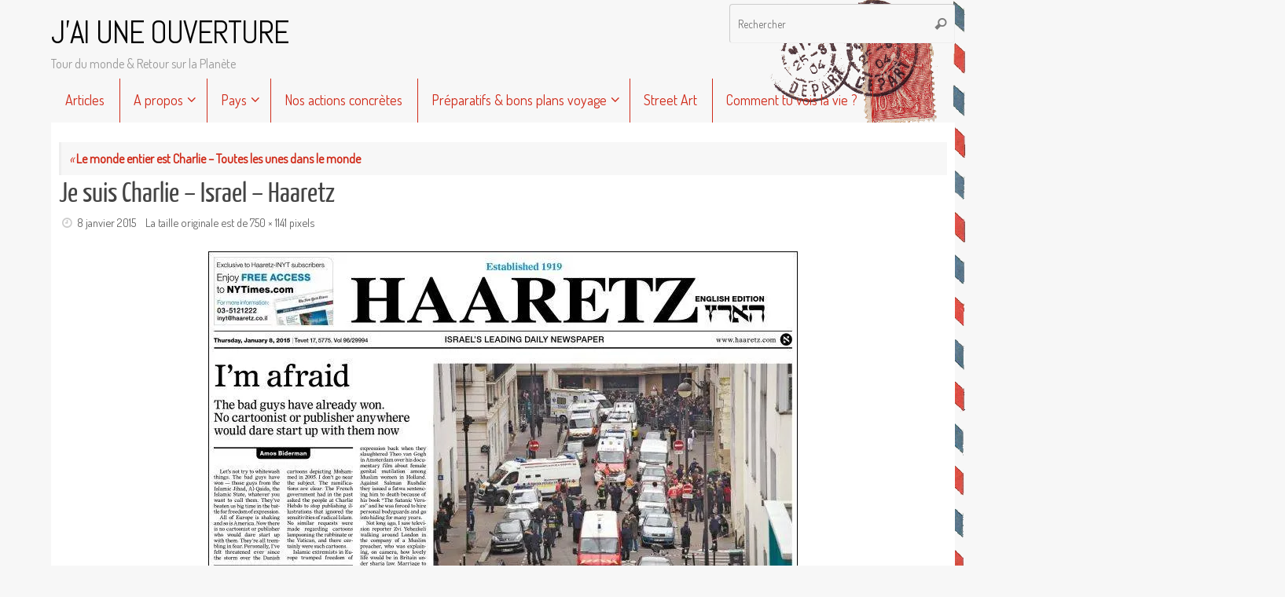

--- FILE ---
content_type: text/html; charset=UTF-8
request_url: http://jaiuneouverture.com/actualites/le-monde-entier-est-charlie/attachment/je-suis-charlie-israel-haaretz/
body_size: 19471
content:
<!DOCTYPE html>
<html lang="fr-FR">
<head>
<meta name="viewport" content="width=device-width, user-scalable=no, initial-scale=1.0, minimum-scale=1.0, maximum-scale=1.0">
<meta http-equiv="Content-Type" content="text/html; charset=UTF-8" />
<link rel="profile" href="http://gmpg.org/xfn/11" />
<link rel="pingback" href="http://jaiuneouverture.com/xmlrpc.php" />
<meta name='robots' content='index, follow, max-image-preview:large, max-snippet:-1, max-video-preview:-1' />

	<!-- This site is optimized with the Yoast SEO plugin v21.4 - https://yoast.com/wordpress/plugins/seo/ -->
	<title>Je suis Charlie - Israel - Haaretz -</title>
	<link rel="canonical" href="http://jaiuneouverture.com/actualites/le-monde-entier-est-charlie/attachment/je-suis-charlie-israel-haaretz/" />
	<meta property="og:locale" content="fr_FR" />
	<meta property="og:type" content="article" />
	<meta property="og:title" content="Je suis Charlie - Israel - Haaretz -" />
	<meta property="og:url" content="http://jaiuneouverture.com/actualites/le-monde-entier-est-charlie/attachment/je-suis-charlie-israel-haaretz/" />
	<meta property="og:site_name" content="J&#039;AI UNE OUVERTURE" />
	<meta property="article:publisher" content="https://www.facebook.com/jaiuneouverture" />
	<meta property="article:modified_time" content="2015-01-08T18:20:52+00:00" />
	<meta property="og:image" content="http://jaiuneouverture.com/actualites/le-monde-entier-est-charlie/attachment/je-suis-charlie-israel-haaretz" />
	<meta property="og:image:width" content="750" />
	<meta property="og:image:height" content="1141" />
	<meta property="og:image:type" content="image/jpeg" />
	<meta name="twitter:card" content="summary_large_image" />
	<meta name="twitter:site" content="@jaiuneouverture" />
	<script type="application/ld+json" class="yoast-schema-graph">{"@context":"https://schema.org","@graph":[{"@type":"WebPage","@id":"http://jaiuneouverture.com/actualites/le-monde-entier-est-charlie/attachment/je-suis-charlie-israel-haaretz/","url":"http://jaiuneouverture.com/actualites/le-monde-entier-est-charlie/attachment/je-suis-charlie-israel-haaretz/","name":"Je suis Charlie - Israel - Haaretz -","isPartOf":{"@id":"https://jaiuneouverture.com/#website"},"primaryImageOfPage":{"@id":"http://jaiuneouverture.com/actualites/le-monde-entier-est-charlie/attachment/je-suis-charlie-israel-haaretz/#primaryimage"},"image":{"@id":"http://jaiuneouverture.com/actualites/le-monde-entier-est-charlie/attachment/je-suis-charlie-israel-haaretz/#primaryimage"},"thumbnailUrl":"https://i0.wp.com/jaiuneouverture.com/wp-content/uploads/2015/01/Je-suis-Charlie-Israel-Haaretz.jpg?fit=750%2C1141&ssl=1","datePublished":"2015-01-08T17:56:15+00:00","dateModified":"2015-01-08T18:20:52+00:00","breadcrumb":{"@id":"http://jaiuneouverture.com/actualites/le-monde-entier-est-charlie/attachment/je-suis-charlie-israel-haaretz/#breadcrumb"},"inLanguage":"fr-FR","potentialAction":[{"@type":"ReadAction","target":["http://jaiuneouverture.com/actualites/le-monde-entier-est-charlie/attachment/je-suis-charlie-israel-haaretz/"]}]},{"@type":"ImageObject","inLanguage":"fr-FR","@id":"http://jaiuneouverture.com/actualites/le-monde-entier-est-charlie/attachment/je-suis-charlie-israel-haaretz/#primaryimage","url":"https://i0.wp.com/jaiuneouverture.com/wp-content/uploads/2015/01/Je-suis-Charlie-Israel-Haaretz.jpg?fit=750%2C1141&ssl=1","contentUrl":"https://i0.wp.com/jaiuneouverture.com/wp-content/uploads/2015/01/Je-suis-Charlie-Israel-Haaretz.jpg?fit=750%2C1141&ssl=1"},{"@type":"BreadcrumbList","@id":"http://jaiuneouverture.com/actualites/le-monde-entier-est-charlie/attachment/je-suis-charlie-israel-haaretz/#breadcrumb","itemListElement":[{"@type":"ListItem","position":1,"name":"Accueil","item":"https://jaiuneouverture.com/"},{"@type":"ListItem","position":2,"name":"Le monde entier est Charlie &#8211; Toutes les unes dans le monde","item":"http://jaiuneouverture.com/actualites/le-monde-entier-est-charlie/"},{"@type":"ListItem","position":3,"name":"Je suis Charlie &#8211; Israel &#8211; Haaretz"}]},{"@type":"WebSite","@id":"https://jaiuneouverture.com/#website","url":"https://jaiuneouverture.com/","name":"J&#039;AI UNE OUVERTURE","description":"Tour du monde &amp; Retour sur la Planète","potentialAction":[{"@type":"SearchAction","target":{"@type":"EntryPoint","urlTemplate":"https://jaiuneouverture.com/?s={search_term_string}"},"query-input":"required name=search_term_string"}],"inLanguage":"fr-FR"}]}</script>
	<!-- / Yoast SEO plugin. -->


<link rel='dns-prefetch' href='//stats.wp.com' />
<link rel='dns-prefetch' href='//fonts.googleapis.com' />
<link rel='dns-prefetch' href='//jetpack.wordpress.com' />
<link rel='dns-prefetch' href='//s0.wp.com' />
<link rel='dns-prefetch' href='//public-api.wordpress.com' />
<link rel='dns-prefetch' href='//0.gravatar.com' />
<link rel='dns-prefetch' href='//1.gravatar.com' />
<link rel='dns-prefetch' href='//2.gravatar.com' />
<link rel='dns-prefetch' href='//i0.wp.com' />
<link rel="alternate" type="application/rss+xml" title="J&#039;AI UNE OUVERTURE &raquo; Flux" href="http://jaiuneouverture.com/feed/" />
<link rel="alternate" type="application/rss+xml" title="J&#039;AI UNE OUVERTURE &raquo; Flux des commentaires" href="http://jaiuneouverture.com/comments/feed/" />
<link rel="alternate" type="application/rss+xml" title="J&#039;AI UNE OUVERTURE &raquo; Je suis Charlie &#8211; Israel &#8211; Haaretz Flux des commentaires" href="http://jaiuneouverture.com/actualites/le-monde-entier-est-charlie/attachment/je-suis-charlie-israel-haaretz/feed/" />
<link rel="alternate" title="oEmbed (JSON)" type="application/json+oembed" href="http://jaiuneouverture.com/wp-json/oembed/1.0/embed?url=http%3A%2F%2Fjaiuneouverture.com%2Factualites%2Fle-monde-entier-est-charlie%2Fattachment%2Fje-suis-charlie-israel-haaretz%2F" />
<link rel="alternate" title="oEmbed (XML)" type="text/xml+oembed" href="http://jaiuneouverture.com/wp-json/oembed/1.0/embed?url=http%3A%2F%2Fjaiuneouverture.com%2Factualites%2Fle-monde-entier-est-charlie%2Fattachment%2Fje-suis-charlie-israel-haaretz%2F&#038;format=xml" />
		<!-- This site uses the Google Analytics by ExactMetrics plugin v7.20.1 - Using Analytics tracking - https://www.exactmetrics.com/ -->
		<!-- Note: ExactMetrics is not currently configured on this site. The site owner needs to authenticate with Google Analytics in the ExactMetrics settings panel. -->
					<!-- No tracking code set -->
				<!-- / Google Analytics by ExactMetrics -->
		<style id='wp-img-auto-sizes-contain-inline-css' type='text/css'>
img:is([sizes=auto i],[sizes^="auto," i]){contain-intrinsic-size:3000px 1500px}
/*# sourceURL=wp-img-auto-sizes-contain-inline-css */
</style>
<style id='wp-emoji-styles-inline-css' type='text/css'>

	img.wp-smiley, img.emoji {
		display: inline !important;
		border: none !important;
		box-shadow: none !important;
		height: 1em !important;
		width: 1em !important;
		margin: 0 0.07em !important;
		vertical-align: -0.1em !important;
		background: none !important;
		padding: 0 !important;
	}
/*# sourceURL=wp-emoji-styles-inline-css */
</style>
<style id='wp-block-library-inline-css' type='text/css'>
:root{--wp-block-synced-color:#7a00df;--wp-block-synced-color--rgb:122,0,223;--wp-bound-block-color:var(--wp-block-synced-color);--wp-editor-canvas-background:#ddd;--wp-admin-theme-color:#007cba;--wp-admin-theme-color--rgb:0,124,186;--wp-admin-theme-color-darker-10:#006ba1;--wp-admin-theme-color-darker-10--rgb:0,107,160.5;--wp-admin-theme-color-darker-20:#005a87;--wp-admin-theme-color-darker-20--rgb:0,90,135;--wp-admin-border-width-focus:2px}@media (min-resolution:192dpi){:root{--wp-admin-border-width-focus:1.5px}}.wp-element-button{cursor:pointer}:root .has-very-light-gray-background-color{background-color:#eee}:root .has-very-dark-gray-background-color{background-color:#313131}:root .has-very-light-gray-color{color:#eee}:root .has-very-dark-gray-color{color:#313131}:root .has-vivid-green-cyan-to-vivid-cyan-blue-gradient-background{background:linear-gradient(135deg,#00d084,#0693e3)}:root .has-purple-crush-gradient-background{background:linear-gradient(135deg,#34e2e4,#4721fb 50%,#ab1dfe)}:root .has-hazy-dawn-gradient-background{background:linear-gradient(135deg,#faaca8,#dad0ec)}:root .has-subdued-olive-gradient-background{background:linear-gradient(135deg,#fafae1,#67a671)}:root .has-atomic-cream-gradient-background{background:linear-gradient(135deg,#fdd79a,#004a59)}:root .has-nightshade-gradient-background{background:linear-gradient(135deg,#330968,#31cdcf)}:root .has-midnight-gradient-background{background:linear-gradient(135deg,#020381,#2874fc)}:root{--wp--preset--font-size--normal:16px;--wp--preset--font-size--huge:42px}.has-regular-font-size{font-size:1em}.has-larger-font-size{font-size:2.625em}.has-normal-font-size{font-size:var(--wp--preset--font-size--normal)}.has-huge-font-size{font-size:var(--wp--preset--font-size--huge)}.has-text-align-center{text-align:center}.has-text-align-left{text-align:left}.has-text-align-right{text-align:right}.has-fit-text{white-space:nowrap!important}#end-resizable-editor-section{display:none}.aligncenter{clear:both}.items-justified-left{justify-content:flex-start}.items-justified-center{justify-content:center}.items-justified-right{justify-content:flex-end}.items-justified-space-between{justify-content:space-between}.screen-reader-text{border:0;clip-path:inset(50%);height:1px;margin:-1px;overflow:hidden;padding:0;position:absolute;width:1px;word-wrap:normal!important}.screen-reader-text:focus{background-color:#ddd;clip-path:none;color:#444;display:block;font-size:1em;height:auto;left:5px;line-height:normal;padding:15px 23px 14px;text-decoration:none;top:5px;width:auto;z-index:100000}html :where(.has-border-color){border-style:solid}html :where([style*=border-top-color]){border-top-style:solid}html :where([style*=border-right-color]){border-right-style:solid}html :where([style*=border-bottom-color]){border-bottom-style:solid}html :where([style*=border-left-color]){border-left-style:solid}html :where([style*=border-width]){border-style:solid}html :where([style*=border-top-width]){border-top-style:solid}html :where([style*=border-right-width]){border-right-style:solid}html :where([style*=border-bottom-width]){border-bottom-style:solid}html :where([style*=border-left-width]){border-left-style:solid}html :where(img[class*=wp-image-]){height:auto;max-width:100%}:where(figure){margin:0 0 1em}html :where(.is-position-sticky){--wp-admin--admin-bar--position-offset:var(--wp-admin--admin-bar--height,0px)}@media screen and (max-width:600px){html :where(.is-position-sticky){--wp-admin--admin-bar--position-offset:0px}}
.has-text-align-justify{text-align:justify;}

/*# sourceURL=wp-block-library-inline-css */
</style><style id='global-styles-inline-css' type='text/css'>
:root{--wp--preset--aspect-ratio--square: 1;--wp--preset--aspect-ratio--4-3: 4/3;--wp--preset--aspect-ratio--3-4: 3/4;--wp--preset--aspect-ratio--3-2: 3/2;--wp--preset--aspect-ratio--2-3: 2/3;--wp--preset--aspect-ratio--16-9: 16/9;--wp--preset--aspect-ratio--9-16: 9/16;--wp--preset--color--black: #000000;--wp--preset--color--cyan-bluish-gray: #abb8c3;--wp--preset--color--white: #ffffff;--wp--preset--color--pale-pink: #f78da7;--wp--preset--color--vivid-red: #cf2e2e;--wp--preset--color--luminous-vivid-orange: #ff6900;--wp--preset--color--luminous-vivid-amber: #fcb900;--wp--preset--color--light-green-cyan: #7bdcb5;--wp--preset--color--vivid-green-cyan: #00d084;--wp--preset--color--pale-cyan-blue: #8ed1fc;--wp--preset--color--vivid-cyan-blue: #0693e3;--wp--preset--color--vivid-purple: #9b51e0;--wp--preset--gradient--vivid-cyan-blue-to-vivid-purple: linear-gradient(135deg,rgb(6,147,227) 0%,rgb(155,81,224) 100%);--wp--preset--gradient--light-green-cyan-to-vivid-green-cyan: linear-gradient(135deg,rgb(122,220,180) 0%,rgb(0,208,130) 100%);--wp--preset--gradient--luminous-vivid-amber-to-luminous-vivid-orange: linear-gradient(135deg,rgb(252,185,0) 0%,rgb(255,105,0) 100%);--wp--preset--gradient--luminous-vivid-orange-to-vivid-red: linear-gradient(135deg,rgb(255,105,0) 0%,rgb(207,46,46) 100%);--wp--preset--gradient--very-light-gray-to-cyan-bluish-gray: linear-gradient(135deg,rgb(238,238,238) 0%,rgb(169,184,195) 100%);--wp--preset--gradient--cool-to-warm-spectrum: linear-gradient(135deg,rgb(74,234,220) 0%,rgb(151,120,209) 20%,rgb(207,42,186) 40%,rgb(238,44,130) 60%,rgb(251,105,98) 80%,rgb(254,248,76) 100%);--wp--preset--gradient--blush-light-purple: linear-gradient(135deg,rgb(255,206,236) 0%,rgb(152,150,240) 100%);--wp--preset--gradient--blush-bordeaux: linear-gradient(135deg,rgb(254,205,165) 0%,rgb(254,45,45) 50%,rgb(107,0,62) 100%);--wp--preset--gradient--luminous-dusk: linear-gradient(135deg,rgb(255,203,112) 0%,rgb(199,81,192) 50%,rgb(65,88,208) 100%);--wp--preset--gradient--pale-ocean: linear-gradient(135deg,rgb(255,245,203) 0%,rgb(182,227,212) 50%,rgb(51,167,181) 100%);--wp--preset--gradient--electric-grass: linear-gradient(135deg,rgb(202,248,128) 0%,rgb(113,206,126) 100%);--wp--preset--gradient--midnight: linear-gradient(135deg,rgb(2,3,129) 0%,rgb(40,116,252) 100%);--wp--preset--font-size--small: 13px;--wp--preset--font-size--medium: 20px;--wp--preset--font-size--large: 36px;--wp--preset--font-size--x-large: 42px;--wp--preset--spacing--20: 0.44rem;--wp--preset--spacing--30: 0.67rem;--wp--preset--spacing--40: 1rem;--wp--preset--spacing--50: 1.5rem;--wp--preset--spacing--60: 2.25rem;--wp--preset--spacing--70: 3.38rem;--wp--preset--spacing--80: 5.06rem;--wp--preset--shadow--natural: 6px 6px 9px rgba(0, 0, 0, 0.2);--wp--preset--shadow--deep: 12px 12px 50px rgba(0, 0, 0, 0.4);--wp--preset--shadow--sharp: 6px 6px 0px rgba(0, 0, 0, 0.2);--wp--preset--shadow--outlined: 6px 6px 0px -3px rgb(255, 255, 255), 6px 6px rgb(0, 0, 0);--wp--preset--shadow--crisp: 6px 6px 0px rgb(0, 0, 0);}:where(.is-layout-flex){gap: 0.5em;}:where(.is-layout-grid){gap: 0.5em;}body .is-layout-flex{display: flex;}.is-layout-flex{flex-wrap: wrap;align-items: center;}.is-layout-flex > :is(*, div){margin: 0;}body .is-layout-grid{display: grid;}.is-layout-grid > :is(*, div){margin: 0;}:where(.wp-block-columns.is-layout-flex){gap: 2em;}:where(.wp-block-columns.is-layout-grid){gap: 2em;}:where(.wp-block-post-template.is-layout-flex){gap: 1.25em;}:where(.wp-block-post-template.is-layout-grid){gap: 1.25em;}.has-black-color{color: var(--wp--preset--color--black) !important;}.has-cyan-bluish-gray-color{color: var(--wp--preset--color--cyan-bluish-gray) !important;}.has-white-color{color: var(--wp--preset--color--white) !important;}.has-pale-pink-color{color: var(--wp--preset--color--pale-pink) !important;}.has-vivid-red-color{color: var(--wp--preset--color--vivid-red) !important;}.has-luminous-vivid-orange-color{color: var(--wp--preset--color--luminous-vivid-orange) !important;}.has-luminous-vivid-amber-color{color: var(--wp--preset--color--luminous-vivid-amber) !important;}.has-light-green-cyan-color{color: var(--wp--preset--color--light-green-cyan) !important;}.has-vivid-green-cyan-color{color: var(--wp--preset--color--vivid-green-cyan) !important;}.has-pale-cyan-blue-color{color: var(--wp--preset--color--pale-cyan-blue) !important;}.has-vivid-cyan-blue-color{color: var(--wp--preset--color--vivid-cyan-blue) !important;}.has-vivid-purple-color{color: var(--wp--preset--color--vivid-purple) !important;}.has-black-background-color{background-color: var(--wp--preset--color--black) !important;}.has-cyan-bluish-gray-background-color{background-color: var(--wp--preset--color--cyan-bluish-gray) !important;}.has-white-background-color{background-color: var(--wp--preset--color--white) !important;}.has-pale-pink-background-color{background-color: var(--wp--preset--color--pale-pink) !important;}.has-vivid-red-background-color{background-color: var(--wp--preset--color--vivid-red) !important;}.has-luminous-vivid-orange-background-color{background-color: var(--wp--preset--color--luminous-vivid-orange) !important;}.has-luminous-vivid-amber-background-color{background-color: var(--wp--preset--color--luminous-vivid-amber) !important;}.has-light-green-cyan-background-color{background-color: var(--wp--preset--color--light-green-cyan) !important;}.has-vivid-green-cyan-background-color{background-color: var(--wp--preset--color--vivid-green-cyan) !important;}.has-pale-cyan-blue-background-color{background-color: var(--wp--preset--color--pale-cyan-blue) !important;}.has-vivid-cyan-blue-background-color{background-color: var(--wp--preset--color--vivid-cyan-blue) !important;}.has-vivid-purple-background-color{background-color: var(--wp--preset--color--vivid-purple) !important;}.has-black-border-color{border-color: var(--wp--preset--color--black) !important;}.has-cyan-bluish-gray-border-color{border-color: var(--wp--preset--color--cyan-bluish-gray) !important;}.has-white-border-color{border-color: var(--wp--preset--color--white) !important;}.has-pale-pink-border-color{border-color: var(--wp--preset--color--pale-pink) !important;}.has-vivid-red-border-color{border-color: var(--wp--preset--color--vivid-red) !important;}.has-luminous-vivid-orange-border-color{border-color: var(--wp--preset--color--luminous-vivid-orange) !important;}.has-luminous-vivid-amber-border-color{border-color: var(--wp--preset--color--luminous-vivid-amber) !important;}.has-light-green-cyan-border-color{border-color: var(--wp--preset--color--light-green-cyan) !important;}.has-vivid-green-cyan-border-color{border-color: var(--wp--preset--color--vivid-green-cyan) !important;}.has-pale-cyan-blue-border-color{border-color: var(--wp--preset--color--pale-cyan-blue) !important;}.has-vivid-cyan-blue-border-color{border-color: var(--wp--preset--color--vivid-cyan-blue) !important;}.has-vivid-purple-border-color{border-color: var(--wp--preset--color--vivid-purple) !important;}.has-vivid-cyan-blue-to-vivid-purple-gradient-background{background: var(--wp--preset--gradient--vivid-cyan-blue-to-vivid-purple) !important;}.has-light-green-cyan-to-vivid-green-cyan-gradient-background{background: var(--wp--preset--gradient--light-green-cyan-to-vivid-green-cyan) !important;}.has-luminous-vivid-amber-to-luminous-vivid-orange-gradient-background{background: var(--wp--preset--gradient--luminous-vivid-amber-to-luminous-vivid-orange) !important;}.has-luminous-vivid-orange-to-vivid-red-gradient-background{background: var(--wp--preset--gradient--luminous-vivid-orange-to-vivid-red) !important;}.has-very-light-gray-to-cyan-bluish-gray-gradient-background{background: var(--wp--preset--gradient--very-light-gray-to-cyan-bluish-gray) !important;}.has-cool-to-warm-spectrum-gradient-background{background: var(--wp--preset--gradient--cool-to-warm-spectrum) !important;}.has-blush-light-purple-gradient-background{background: var(--wp--preset--gradient--blush-light-purple) !important;}.has-blush-bordeaux-gradient-background{background: var(--wp--preset--gradient--blush-bordeaux) !important;}.has-luminous-dusk-gradient-background{background: var(--wp--preset--gradient--luminous-dusk) !important;}.has-pale-ocean-gradient-background{background: var(--wp--preset--gradient--pale-ocean) !important;}.has-electric-grass-gradient-background{background: var(--wp--preset--gradient--electric-grass) !important;}.has-midnight-gradient-background{background: var(--wp--preset--gradient--midnight) !important;}.has-small-font-size{font-size: var(--wp--preset--font-size--small) !important;}.has-medium-font-size{font-size: var(--wp--preset--font-size--medium) !important;}.has-large-font-size{font-size: var(--wp--preset--font-size--large) !important;}.has-x-large-font-size{font-size: var(--wp--preset--font-size--x-large) !important;}
/*# sourceURL=global-styles-inline-css */
</style>

<style id='classic-theme-styles-inline-css' type='text/css'>
/*! This file is auto-generated */
.wp-block-button__link{color:#fff;background-color:#32373c;border-radius:9999px;box-shadow:none;text-decoration:none;padding:calc(.667em + 2px) calc(1.333em + 2px);font-size:1.125em}.wp-block-file__button{background:#32373c;color:#fff;text-decoration:none}
/*# sourceURL=/wp-includes/css/classic-themes.min.css */
</style>
<link rel='stylesheet' id='fsb-image-css' href='http://jaiuneouverture.com/wp-content/plugins/simple-full-screen-background-image/includes/fullscreen-image.css?ver=6.9' type='text/css' media='all' />
<link rel='stylesheet' id='tempera-fonts-css' href='http://jaiuneouverture.com/wp-content/themes/tempera/fonts/fontfaces.css?ver=1.8.1' type='text/css' media='all' />
<link rel='stylesheet' id='tempera-googlefonts-css' href='//fonts.googleapis.com/css?family=Dosis|Lobster+Two|Abel' type='text/css' media='screen' />
<link rel='stylesheet' id='tempera-style-css' href='http://jaiuneouverture.com/wp-content/themes/tempera/style.css?ver=1.8.1' type='text/css' media='all' />
<style id='tempera-style-inline-css' type='text/css'>
#header, #main, #topbar-inner { max-width: 1150px; } #container.one-column { } #container.two-columns-right #secondary { width:220px; float:right; } #container.two-columns-right #content { width:calc(100% - 230px); float:left; } #container.two-columns-left #primary { width:220px; float:left; } #container.two-columns-left #content { width:calc(100% - 230px); float:right; } #container.three-columns-right .sidey { width:110px; float:left; } #container.three-columns-right #primary { margin-left:5px; margin-right:5px; } #container.three-columns-right #content { width: calc(100% - 230px); float:left;} #container.three-columns-left .sidey { width:110px; float:left; } #container.three-columns-left #secondary {margin-left:5px; margin-right:5px; } #container.three-columns-left #content { width: calc(100% - 230px); float:right; } #container.three-columns-sided .sidey { width:110px; float:left; } #container.three-columns-sided #secondary { float:right; } #container.three-columns-sided #content { width: calc(100% - 240px); float:right; margin: 0 120px 0 -1150px; } body { font-family: "Dosis"; } #content h1.entry-title a, #content h2.entry-title a, #content h1.entry-title , #content h2.entry-title { font-family: "Yanone Kaffeesatz Regular"; } .widget-title, .widget-title a { font-family: "Lobster Two"; } .entry-content h1, .entry-content h2, .entry-content h3, .entry-content h4, .entry-content h5, .entry-content h6, #comments #reply-title, .nivo-caption h2, #front-text1 h2, #front-text2 h2, .column-header-image, .column-header-noimage { font-family: "Abel"; } #site-title span a { font-family: "Abel"; } #access ul li a, #access ul li a span { font-family: "Dosis"; } body { color: #555555; } a { color: #d02c1b; } a:hover,.entry-meta span a:hover, .comments-link a:hover { color: #444444; } #header { ; } #site-title span a { color:#000000; } #site-description { color:#999999; } .socials a { background-color: #d02c1b; } .socials .socials-hover { background-color: #CCCCCC; } /* Main menu top level */ #access a, #nav-toggle span, li.menu-main-search .searchform input[type="search"] { color: #d02c1b; } li.menu-main-search .searchform input[type="search"] { ; ; } #access, #nav-toggle {background-color: #transparent; } #access > .menu > ul > li > a > span { ; -webkit-box-shadow: 1px 0 0 ; box-shadow: 1px 0 0 ; } /*.rtl #access > .menu > ul > li > a > span { -webkit-box-shadow: -1px 0 0 ; box-shadow: -1px 0 0 ; } */ #access a:hover {; } #access ul li.current_page_item > a, #access ul li.current-menu-item > a, #access ul li.current_page_ancestor > a, #access ul li.current-menu-ancestor > a { ; } /* Main menu Submenus */ #access > .menu > ul > li > ul:before {border-bottom-color:#F7F7F7;} #access ul ul ul li:first-child:before { border-right-color:#F7F7F7;} #access ul ul li { background-color:#F7F7F7; border-top-color:#ffffff; border-bottom-color:#ececec} #access ul ul li a{color:#d02c1b} #access ul ul li a:hover{background:#ffffff} #access ul ul li.current_page_item > a, #access ul ul li.current-menu-item > a, #access ul ul li.current_page_ancestor > a, #access ul ul li.current-menu-ancestor > a { background-color:#ffffff; } #topbar { background-color: #trtran;; box-shadow:3px 0 3px ; } .topmenu ul li a, .topmenu .searchsubmit { color: #666666; } .topmenu ul li a:hover, .topmenu .searchform input[type="search"] { color: #888888; border-bottom-color: rgba( 238,238,238, 0.5); } #main { background-color: #FFFFFF; } #author-info, #entry-author-info, #content .page-title { border-color: #EEEEEE; background: #F7F7F7; } #entry-author-info #author-avatar, #author-info #author-avatar { border-color: #EEEEEE; } .sidey .widget-container { color: #333333; ; } .sidey .widget-title { color: #666666; ;} .sidey .widget-container a {} .sidey .widget-container a:hover {} .entry-content h1, .entry-content h2, .entry-content h3, .entry-content h4, .entry-content h5, .entry-content h6 { color: #444444; } .sticky .entry-header {border-color:#EEEEEE } .entry-title, .entry-title a { color: #444444; } .entry-title a:hover { color: #000000; } #content span.entry-format { color: #d02c1b; background-color: #transparent; } #footer { color: #AAAAAA; ; } #footer2 { color: #AAAAAA; background-color: #F7F7F7; } #footer a { ; } #footer a:hover { ; } #footer2 a, .footermenu ul li:after { ; } #footer2 a:hover { ; } #footer .widget-container { color: #333333; ; } #footer .widget-title { color: #666666; background-color: #F7F7F7;border-color:#cfcfcf } a.continue-reading-link, #cryout_ajax_more_trigger { color:#d02c1b; background:#transparent; border-bottom-color:#EEEEEE; } a.continue-reading-link:hover { border-bottom-color:#444444; } a.continue-reading-link i.crycon-right-dir {color:#EEEEEE} a.continue-reading-link:hover i.crycon-right-dir {color:#444444} .page-link a, .page-link > span > em {border-color:#CCCCCC} .columnmore a {background:#EEEEEE;color:#F7F7F7} .columnmore a:hover {background:#444444;} .button, #respond .form-submit input#submit, input[type="submit"], input[type="reset"] { background-color: #EEEEEE; } .button:hover, #respond .form-submit input#submit:hover { background-color: #444444; } .entry-content tr th, .entry-content thead th { color: #444444; } .entry-content table, .entry-content fieldset, .entry-content tr td, .entry-content tr th, .entry-content thead th { border-color: #CCCCCC; } .entry-content tr.even td { background-color: #F7F7F7 !important; } hr { border-color: #CCCCCC; } input[type="text"], input[type="password"], input[type="email"], textarea, select, input[type="color"],input[type="date"],input[type="datetime"],input[type="datetime-local"],input[type="month"],input[type="number"],input[type="range"], input[type="search"],input[type="tel"],input[type="time"],input[type="url"],input[type="week"] { background-color: #F7F7F7; border-color: #CCCCCC #EEEEEE #EEEEEE #CCCCCC; color: #555555; } input[type="submit"], input[type="reset"] { color: #FFFFFF; background-color: #EEEEEE; } input[type="text"]:hover, input[type="password"]:hover, input[type="email"]:hover, textarea:hover, input[type="color"]:hover, input[type="date"]:hover, input[type="datetime"]:hover, input[type="datetime-local"]:hover, input[type="month"]:hover, input[type="number"]:hover, input[type="range"]:hover, input[type="search"]:hover, input[type="tel"]:hover, input[type="time"]:hover, input[type="url"]:hover, input[type="week"]:hover { background-color: rgba(247,247,247,0.4); } .entry-content pre { border-color: #CCCCCC; border-bottom-color:#EEEEEE;} .entry-content code { background-color:#F7F7F7;} .entry-content blockquote { border-color: #EEEEEE; } abbr, acronym { border-color: #555555; } .comment-meta a { color: #555555; } #respond .form-allowed-tags { color: #999999; } .entry-meta .crycon-metas:before {color:#CCCCCC;} .entry-meta span a, .comments-link a, .entry-meta {color:#666666;} .entry-meta span a:hover, .comments-link a:hover {} .nav-next a:hover {} .nav-previous a:hover { } .pagination { border-color:#ededed;} .pagination span, .pagination a { background:#F7F7F7; border-left-color:#dddddd; border-right-color:#ffffff; } .pagination a:hover { background: #ffffff; } #searchform input[type="text"] {color:#999999;} .caption-accented .wp-caption { background-color:rgba(238,238,238,0.8); color:#FFFFFF} .tempera-image-one .entry-content img[class*='align'], .tempera-image-one .entry-summary img[class*='align'], .tempera-image-two .entry-content img[class*='align'], .tempera-image-two .entry-summary img[class*='align'], .tempera-image-one .entry-content [class*='wp-block'][class*='align'] img, .tempera-image-one .entry-summary [class*='wp-block'][class*='align'] img, .tempera-image-two .entry-content [class*='wp-block'][class*='align'] img, .tempera-image-two .entry-summary [class*='wp-block'][class*='align'] img { border-color:#EEEEEE;} html { font-size:16px; line-height:1.8; } .entry-content, .entry-summary, #frontpage blockquote { text-align:inherit; } .entry-content, .entry-summary, .widget-area { ; } #content h1.entry-title, #content h2.entry-title { font-size:36px ;} .widget-title, .widget-title a { font-size:20px ;} h1 { font-size: 2.105em; } h2 { font-size: 1.835em; } h3 { font-size: 1.565em; } h4 { font-size: 1.295em; } h5 { font-size: 1.025em; } h6 { font-size: 0.755em; } #site-title { font-size:40px ;} #access ul li a, li.menu-main-search .searchform input[type="search"] { font-size:18px ;} .nocomments, .nocomments2 {display:none;} #header-container > div { margin:20px 0 0 0px;} .entry-content p, .entry-content ul, .entry-content ol, .entry-content dd, .entry-content pre, .entry-content hr, .commentlist p { margin-bottom: 1.0em; } #toTop {background:#FFFFFF;margin-left:1300px;} #toTop:hover .crycon-back2top:before {color:#444444;} @media (max-width: 1195px) { #footer2 #toTop { position: relative; margin-left: auto !important; margin-right: auto !important; bottom: 0; display: block; width: 45px; border-radius: 4px 4px 0 0; opacity: 1; } } #main {margin-top:0px; } #forbottom {margin-left: 10px; margin-right: 10px;} #header-widget-area { width: 25%; } #branding { height:100px; } 
/* Tempera Custom CSS */
/*# sourceURL=tempera-style-inline-css */
</style>
<link rel='stylesheet' id='tempera-mobile-css' href='http://jaiuneouverture.com/wp-content/themes/tempera/styles/style-mobile.css?ver=1.8.1' type='text/css' media='all' />
<link rel='stylesheet' id='newsletter-css' href='http://jaiuneouverture.com/wp-content/plugins/newsletter/style.css?ver=8.0.1' type='text/css' media='all' />
<link rel='stylesheet' id='fancybox-css' href='http://jaiuneouverture.com/wp-content/plugins/easy-fancybox/fancybox/1.5.4/jquery.fancybox.min.css?ver=6.9' type='text/css' media='screen' />
<link rel='stylesheet' id='jetpack_css-css' href='http://jaiuneouverture.com/wp-content/plugins/jetpack/css/jetpack.css?ver=12.7.2' type='text/css' media='all' />
<script type="text/javascript" src="http://jaiuneouverture.com/wp-includes/js/jquery/jquery.min.js?ver=3.7.1" id="jquery-core-js"></script>
<script type="text/javascript" src="http://jaiuneouverture.com/wp-includes/js/jquery/jquery-migrate.min.js?ver=3.4.1" id="jquery-migrate-js"></script>
<link rel="https://api.w.org/" href="http://jaiuneouverture.com/wp-json/" /><link rel="alternate" title="JSON" type="application/json" href="http://jaiuneouverture.com/wp-json/wp/v2/media/8267" /><link rel="EditURI" type="application/rsd+xml" title="RSD" href="https://jaiuneouverture.com/xmlrpc.php?rsd" />
<meta name="generator" content="WordPress 6.9" />
<link rel='shortlink' href='https://wp.me/a3f9zq-29l' />
	<style>img#wpstats{display:none}</style>
		<link rel="author" href="https://jaiuneouverture.com/"><style type="text/css">.broken_link, a.broken_link {
	text-decoration: line-through;
}</style><style type="text/css" id="custom-background-css">
body.custom-background { background-color: #F7F7F7; }
</style>
	
<!-- Jetpack Open Graph Tags -->
<meta property="og:type" content="article" />
<meta property="og:title" content="Je suis Charlie &#8211; Israel &#8211; Haaretz" />
<meta property="og:url" content="http://jaiuneouverture.com/actualites/le-monde-entier-est-charlie/attachment/je-suis-charlie-israel-haaretz/" />
<meta property="og:description" content="Voir l&rsquo;article pour en savoir plus." />
<meta property="article:published_time" content="2015-01-08T17:56:15+00:00" />
<meta property="article:modified_time" content="2015-01-08T18:20:52+00:00" />
<meta property="og:site_name" content="J&#039;AI UNE OUVERTURE" />
<meta property="og:image" content="https://jaiuneouverture.com/wp-content/uploads/2015/01/Je-suis-Charlie-Israel-Haaretz.jpg" />
<meta property="og:image:alt" content="" />
<meta property="og:locale" content="fr_FR" />
<meta name="twitter:text:title" content="Je suis Charlie &#8211; Israel &#8211; Haaretz" />
<meta name="twitter:image" content="https://i0.wp.com/jaiuneouverture.com/wp-content/uploads/2015/01/Je-suis-Charlie-Israel-Haaretz.jpg?fit=750%2C1141&#038;ssl=1&#038;w=640" />
<meta name="twitter:card" content="summary_large_image" />
<meta name="twitter:description" content="Voir l&rsquo;article pour en savoir plus." />

<!-- End Jetpack Open Graph Tags -->
<link rel="icon" href="https://i0.wp.com/jaiuneouverture.com/wp-content/uploads/2015/02/Logo-rouge-vert-et-pastille-jaune-allégé-en-750-72-54dbf4bev1_site_icon.png?fit=32%2C32&#038;ssl=1" sizes="32x32" />
<link rel="icon" href="https://i0.wp.com/jaiuneouverture.com/wp-content/uploads/2015/02/Logo-rouge-vert-et-pastille-jaune-allégé-en-750-72-54dbf4bev1_site_icon.png?fit=192%2C192&#038;ssl=1" sizes="192x192" />
<link rel="apple-touch-icon" href="https://i0.wp.com/jaiuneouverture.com/wp-content/uploads/2015/02/Logo-rouge-vert-et-pastille-jaune-allégé-en-750-72-54dbf4bev1_site_icon.png?fit=180%2C180&#038;ssl=1" />
<meta name="msapplication-TileImage" content="https://i0.wp.com/jaiuneouverture.com/wp-content/uploads/2015/02/Logo-rouge-vert-et-pastille-jaune-allégé-en-750-72-54dbf4bev1_site_icon.png?fit=270%2C270&#038;ssl=1" />
	<!--[if lt IE 9]>
	<script>
	document.createElement('header');
	document.createElement('nav');
	document.createElement('section');
	document.createElement('article');
	document.createElement('aside');
	document.createElement('footer');
	</script>
	<![endif]-->
	</head>
<body class="attachment wp-singular attachment-template-default single single-attachment postid-8267 attachmentid-8267 attachment-jpeg custom-background wp-theme-tempera tempera-image-none caption-simple tempera-comment-placeholders tempera-menu-left tempera-topbarhide">

	<a class="skip-link screen-reader-text" href="#main" title="Passer au contenu"> Passer au contenu </a>
	
<div id="wrapper" class="hfeed">
<div id="topbar" ><div id="topbar-inner">  </div></div>

<div id="header-full">
	<header id="header">
		<div id="masthead">
			<div id="branding" role="banner" >
					<div id="header-container">
	<div><div id="site-title"><span> <a href="http://jaiuneouverture.com/" title="J&#039;AI UNE OUVERTURE" rel="home">J&#039;AI UNE OUVERTURE</a> </span></div><div id="site-description" >Tour du monde &amp; Retour sur la Planète</div></div></div>						<div id="header-widget-area">
			<ul class="yoyo">
				<li id="search-3" class="widget-container widget_search">
<form role="search" method="get" class="searchform" action="http://jaiuneouverture.com/">
	<label>
		<span class="screen-reader-text">Recherche pour :</span>
		<input type="search" class="s" placeholder="Rechercher" value="" name="s" />
	</label>
	<button type="submit" class="searchsubmit"><span class="screen-reader-text">Rechercher</span><i class="crycon-search"></i></button>
</form>
</li>			</ul>
		</div>
					<div style="clear:both;"></div>
			</div><!-- #branding -->
			<button id="nav-toggle"><span>&nbsp;</span></button>
			<nav id="access" class="jssafe" role="navigation">
					<div class="skip-link screen-reader-text"><a href="#content" title="Passer au contenu">
		Passer au contenu	</a></div>
	<div class="menu"><ul id="prime_nav" class="menu"><li id="menu-item-8104" class="menu-item menu-item-type-taxonomy menu-item-object-category menu-item-8104"><a href="http://jaiuneouverture.com/category/actualites/"><span>Articles</span></a></li>
<li id="menu-item-1861" class="menu-item menu-item-type-custom menu-item-object-custom menu-item-has-children menu-item-1861"><a><span>A propos</span></a>
<ul class="sub-menu">
	<li id="menu-item-7831" class="menu-item menu-item-type-custom menu-item-object-custom menu-item-has-children menu-item-7831"><a href="#"><span>Qui sommes-nous ?</span></a>
	<ul class="sub-menu">
		<li id="menu-item-1218" class="menu-item menu-item-type-post_type menu-item-object-page menu-item-1218"><a href="http://jaiuneouverture.com/eve-et-matthieu-les-tour-du-mondistes/"><span>Eve &#038; Matthieu</span></a></li>
		<li id="menu-item-1750" class="menu-item menu-item-type-post_type menu-item-object-page menu-item-1750"><a href="http://jaiuneouverture.com/association-solidarite-internationale/"><span>Notre asso</span></a></li>
		<li id="menu-item-4920" class="menu-item menu-item-type-post_type menu-item-object-page menu-item-4920"><a href="http://jaiuneouverture.com/on-parle-de-nous-tour-du-monde/"><span>On parle de nous !</span></a></li>
	</ul>
</li>
	<li id="menu-item-1785" class="menu-item menu-item-type-post_type menu-item-object-page menu-item-1785"><a href="http://jaiuneouverture.com/pourquoi-partons-nous-tour-du-monde/"><span>Pourquoi partir en Tour du Monde ?</span></a></li>
	<li id="menu-item-1862" class="menu-item menu-item-type-custom menu-item-object-custom menu-item-has-children menu-item-1862"><a><span>Notre projet</span></a>
	<ul class="sub-menu">
		<li id="menu-item-3724" class="menu-item menu-item-type-post_type menu-item-object-page menu-item-3724"><a href="http://jaiuneouverture.com/entretiens-tour-du-monde/"><span>Une série de portraits</span></a></li>
		<li id="menu-item-1748" class="menu-item menu-item-type-post_type menu-item-object-page menu-item-1748"><a href="http://jaiuneouverture.com/street-art-tour-du-monde-voyage/"><span>Du Street Art</span></a></li>
		<li id="menu-item-1746" class="menu-item menu-item-type-post_type menu-item-object-page menu-item-1746"><a href="http://jaiuneouverture.com/actions-concretes-tour-du-monde/"><span>Des actions concrètes</span></a></li>
	</ul>
</li>
	<li id="menu-item-1562" class="menu-item menu-item-type-post_type menu-item-object-page menu-item-1562"><a href="http://jaiuneouverture.com/itineraire-tour-du-monde/"><span>Notre itinéraire</span></a></li>
	<li id="menu-item-2007" class="menu-item menu-item-type-post_type menu-item-object-page menu-item-2007"><a href="http://jaiuneouverture.com/contactez-nous/"><span>Nous contacter</span></a></li>
</ul>
</li>
<li id="menu-item-7832" class="menu-item menu-item-type-custom menu-item-object-custom menu-item-has-children menu-item-7832"><a href="#"><span>Pays</span></a>
<ul class="sub-menu">
	<li id="menu-item-7833" class="menu-item menu-item-type-custom menu-item-object-custom menu-item-has-children menu-item-7833"><a href="#"><span>Afrique</span></a>
	<ul class="sub-menu">
		<li id="menu-item-7838" class="menu-item menu-item-type-taxonomy menu-item-object-category menu-item-7838"><a href="http://jaiuneouverture.com/category/afrique-du-sud/"><span>Afrique du Sud</span></a></li>
		<li id="menu-item-7842" class="menu-item menu-item-type-taxonomy menu-item-object-category menu-item-7842"><a href="http://jaiuneouverture.com/category/madagascar/"><span>Madagascar</span></a></li>
		<li id="menu-item-7843" class="menu-item menu-item-type-taxonomy menu-item-object-category menu-item-7843"><a href="http://jaiuneouverture.com/category/namibie/"><span>Namibie</span></a></li>
		<li id="menu-item-9423" class="menu-item menu-item-type-taxonomy menu-item-object-category menu-item-9423"><a href="http://jaiuneouverture.com/category/swaziland/"><span>Swaziland</span></a></li>
	</ul>
</li>
	<li id="menu-item-7836" class="menu-item menu-item-type-custom menu-item-object-custom menu-item-has-children menu-item-7836"><a href="#"><span>Amérique du Nord</span></a>
	<ul class="sub-menu">
		<li id="menu-item-10560" class="menu-item menu-item-type-taxonomy menu-item-object-category menu-item-10560"><a href="http://jaiuneouverture.com/category/canada/"><span>Canada</span></a></li>
		<li id="menu-item-9419" class="menu-item menu-item-type-taxonomy menu-item-object-category menu-item-9419"><a href="http://jaiuneouverture.com/category/mexique/"><span>Mexique</span></a></li>
		<li id="menu-item-7848" class="menu-item menu-item-type-taxonomy menu-item-object-category menu-item-7848"><a href="http://jaiuneouverture.com/category/usa/"><span>USA</span></a></li>
	</ul>
</li>
	<li id="menu-item-7837" class="menu-item menu-item-type-custom menu-item-object-custom menu-item-has-children menu-item-7837"><a href="#"><span>Amérique Centrale</span></a>
	<ul class="sub-menu">
		<li id="menu-item-9150" class="menu-item menu-item-type-taxonomy menu-item-object-category menu-item-9150"><a href="http://jaiuneouverture.com/category/costa-rica/"><span>Costa Rica</span></a></li>
		<li id="menu-item-9418" class="menu-item menu-item-type-taxonomy menu-item-object-category menu-item-9418"><a href="http://jaiuneouverture.com/category/el-salvador/"><span>El Salvador</span></a></li>
		<li id="menu-item-9422" class="menu-item menu-item-type-taxonomy menu-item-object-category menu-item-9422"><a href="http://jaiuneouverture.com/category/guatemala/"><span>Guatemala</span></a></li>
		<li id="menu-item-9238" class="menu-item menu-item-type-taxonomy menu-item-object-category menu-item-9238"><a href="http://jaiuneouverture.com/category/nicaragua/"><span>Nicaragua</span></a></li>
		<li id="menu-item-7849" class="menu-item menu-item-type-taxonomy menu-item-object-category menu-item-7849"><a href="http://jaiuneouverture.com/category/panama/"><span>Panama</span></a></li>
	</ul>
</li>
	<li id="menu-item-10436" class="menu-item menu-item-type-taxonomy menu-item-object-category menu-item-has-children menu-item-10436"><a href="http://jaiuneouverture.com/category/amerique-du-sud/"><span>Amérique du Sud</span></a>
	<ul class="sub-menu">
		<li id="menu-item-10437" class="menu-item menu-item-type-taxonomy menu-item-object-category menu-item-10437"><a href="http://jaiuneouverture.com/category/colombie/"><span>Colombie</span></a></li>
	</ul>
</li>
	<li id="menu-item-7834" class="menu-item menu-item-type-custom menu-item-object-custom menu-item-has-children menu-item-7834"><a href="#"><span>Asie</span></a>
	<ul class="sub-menu">
		<li id="menu-item-7840" class="menu-item menu-item-type-taxonomy menu-item-object-category menu-item-7840"><a href="http://jaiuneouverture.com/category/indonesie/"><span>Indonésie</span></a></li>
		<li id="menu-item-7841" class="menu-item menu-item-type-taxonomy menu-item-object-category menu-item-7841"><a href="http://jaiuneouverture.com/category/laos/"><span>Laos</span></a></li>
		<li id="menu-item-7845" class="menu-item menu-item-type-taxonomy menu-item-object-category menu-item-7845"><a href="http://jaiuneouverture.com/category/philippines/"><span>Philippines</span></a></li>
		<li id="menu-item-7846" class="menu-item menu-item-type-taxonomy menu-item-object-category menu-item-7846"><a href="http://jaiuneouverture.com/category/thailande/"><span>Thaïlande</span></a></li>
		<li id="menu-item-7847" class="menu-item menu-item-type-taxonomy menu-item-object-category menu-item-7847"><a href="http://jaiuneouverture.com/category/vietnam/"><span>Vietnam</span></a></li>
	</ul>
</li>
	<li id="menu-item-7835" class="menu-item menu-item-type-custom menu-item-object-custom menu-item-has-children menu-item-7835"><a href="#"><span>Océanie</span></a>
	<ul class="sub-menu">
		<li id="menu-item-7839" class="menu-item menu-item-type-taxonomy menu-item-object-category menu-item-7839"><a href="http://jaiuneouverture.com/category/australie/"><span>Australie</span></a></li>
		<li id="menu-item-7844" class="menu-item menu-item-type-taxonomy menu-item-object-category menu-item-7844"><a href="http://jaiuneouverture.com/category/nouvelle-zelande/"><span>Nouvelle Zélande</span></a></li>
	</ul>
</li>
</ul>
</li>
<li id="menu-item-4921" class="menu-item menu-item-type-taxonomy menu-item-object-category menu-item-4921"><a href="http://jaiuneouverture.com/category/nos-actions-concretes/"><span>Nos actions concrètes</span></a></li>
<li id="menu-item-7850" class="menu-item menu-item-type-custom menu-item-object-custom menu-item-has-children menu-item-7850"><a href="#"><span>Préparatifs &#038; bons plans voyage</span></a>
<ul class="sub-menu">
	<li id="menu-item-7851" class="menu-item menu-item-type-taxonomy menu-item-object-category menu-item-7851"><a href="http://jaiuneouverture.com/category/bons-plans-et-choses-a-savoir/"><span>Bons plans Voyage</span></a></li>
	<li id="menu-item-1863" class="menu-item menu-item-type-custom menu-item-object-custom menu-item-has-children menu-item-1863"><a><span>Préparer son tour du monde</span></a>
	<ul class="sub-menu">
		<li id="menu-item-6242" class="menu-item menu-item-type-custom menu-item-object-custom menu-item-has-children menu-item-6242"><a href="#"><span>Se décider</span></a>
		<ul class="sub-menu">
			<li id="menu-item-6247" class="menu-item menu-item-type-custom menu-item-object-custom menu-item-6247"><a href="http://jaiuneouverture.com/actualites/questions-tour-du-monde/"><span>Les 8 questions qu&rsquo;on se pose</span></a></li>
			<li id="menu-item-6248" class="menu-item menu-item-type-custom menu-item-object-custom menu-item-6248"><a href="http://jaiuneouverture.com/actualites/partir-en-tour-du-monde-cest-raisonnable/"><span>Est-ce raisonnable de partir ?</span></a></li>
		</ul>
</li>
		<li id="menu-item-2943" class="menu-item menu-item-type-custom menu-item-object-custom menu-item-has-children menu-item-2943"><a href="#"><span>Budget &#038; Financement</span></a>
		<ul class="sub-menu">
			<li id="menu-item-1781" class="menu-item menu-item-type-post_type menu-item-object-page menu-item-1781"><a href="http://jaiuneouverture.com/bons-plans-et-choses-a-savoir/comment-construire-son-budget-tour-du-monde/"><span>Comment construire son budget pour un tour du monde ?</span></a></li>
			<li id="menu-item-6249" class="menu-item menu-item-type-custom menu-item-object-custom menu-item-6249"><a href="http://jaiuneouverture.com/bons-plans-et-choses-a-savoir/le-dossier-de-sponsoring-tour-du-monde/"><span>Se faire sponsoriser</span></a></li>
			<li id="menu-item-2354" class="menu-item menu-item-type-post_type menu-item-object-page menu-item-2354"><a href="http://jaiuneouverture.com/budget-detaille-tour-du-monde/"><span>Notre budget détaillé de Tour du Monde</span></a></li>
		</ul>
</li>
		<li id="menu-item-2089" class="menu-item menu-item-type-post_type menu-item-object-page menu-item-2089"><a href="http://jaiuneouverture.com/bons-plans-et-choses-a-savoir/comment-construire-son-itineraire/"><span>L&rsquo;itinéraire</span></a></li>
		<li id="menu-item-1802" class="menu-item menu-item-type-post_type menu-item-object-page menu-item-1802"><a href="http://jaiuneouverture.com/bons-plans-et-choses-a-savoir/notre-outil-de-simulation-budget-et-climat/"><span>Un outil pour simuler le climat et le budget d&rsquo;un voyage !</span></a></li>
		<li id="menu-item-1822" class="menu-item menu-item-type-post_type menu-item-object-page menu-item-1822"><a href="http://jaiuneouverture.com/bons-plans-et-choses-a-savoir/les-billets-avion-tour-du-monde/"><span>Les billets d&rsquo;avions</span></a></li>
		<li id="menu-item-6250" class="menu-item menu-item-type-custom menu-item-object-custom menu-item-has-children menu-item-6250"><a href="#"><span>Equipement &#038; Sac à dos</span></a>
		<ul class="sub-menu">
			<li id="menu-item-3075" class="menu-item menu-item-type-custom menu-item-object-custom menu-item-3075"><a href="http://jaiuneouverture.com/actualites/logiciel-utile-preparer-facilement-valise/"><span>Les affaires à prendre</span></a></li>
			<li id="menu-item-5338" class="menu-item menu-item-type-custom menu-item-object-custom menu-item-5338"><a href="http://jaiuneouverture.com/preparatifs/quel-sac-a-dos-tour-du-monde/"><span>Le sac à dos</span></a></li>
		</ul>
</li>
		<li id="menu-item-6251" class="menu-item menu-item-type-custom menu-item-object-custom menu-item-6251"><a href="http://jaiuneouverture.com/bons-plans-et-choses-a-savoir/comment-trouver-une-mission-humanitaire-a-letranger/"><span>Faire de l&rsquo;humanitaire</span></a></li>
		<li id="menu-item-3935" class="menu-item menu-item-type-custom menu-item-object-custom menu-item-has-children menu-item-3935"><a href="#"><span>Conseils aux blogueurs</span></a>
		<ul class="sub-menu">
			<li id="menu-item-3936" class="menu-item menu-item-type-post_type menu-item-object-page menu-item-3936"><a href="http://jaiuneouverture.com/bons-plans-et-choses-a-savoir/trucs-astuces-blog-voyage-tour-du-monde/"><span>Les cartes et itinéraires</span></a></li>
		</ul>
</li>
	</ul>
</li>
</ul>
</li>
<li id="menu-item-8725" class="menu-item menu-item-type-taxonomy menu-item-object-category menu-item-8725"><a href="http://jaiuneouverture.com/category/street-art/"><span>Street Art</span></a></li>
<li id="menu-item-11159" class="menu-item menu-item-type-taxonomy menu-item-object-category menu-item-11159"><a href="http://jaiuneouverture.com/category/comment-tu-vois-la-vie/"><span>Comment tu vois la vie ?</span></a></li>
</ul></div>			</nav><!-- #access -->
		</div><!-- #masthead -->
	</header><!-- #header -->
</div><!-- #header-full -->

<div style="clear:both;height:0;"> </div>

<div id="main" class="main">
			<div  id="forbottom" >
		
		<div style="clear:both;"> </div>

		
		<section id="container" class="single-attachment one-column">
			<div id="content" role="main">


									<p class="page-title"><a href="http://jaiuneouverture.com/actualites/le-monde-entier-est-charlie/" title="Revenir à Le monde entier est Charlie &#8211; Toutes les unes dans le monde" rel="gallery"><span class="meta-nav">&laquo;</span> Le monde entier est Charlie &#8211; Toutes les unes dans le monde</a></p>
				
				<div id="post-8267" class="post post-8267 attachment type-attachment status-inherit hentry">
					<h2 class="entry-title">Je suis Charlie &#8211; Israel &#8211; Haaretz</h2>

					<div class="entry-meta">
						<span><i class="crycon-time crycon-metas" title="Date"></i>
				<time class="onDate date published" datetime="2015-01-08T20:56:15+03:00">
					<a href="http://jaiuneouverture.com/actualites/le-monde-entier-est-charlie/attachment/je-suis-charlie-israel-haaretz/" rel="bookmark">8 janvier 2015</a>
				</time>
			   </span><time class="updated"  datetime="2015-01-08T21:20:52+03:00">8 janvier 2015</time><span class="attach-size">La taille originale est de <a href="https://jaiuneouverture.com/wp-content/uploads/2015/01/Je-suis-Charlie-Israel-Haaretz.jpg" title="Lien vers l’image originale">750 &times; 1141</a> pixels</span>					</div><!-- .entry-meta -->

					<div class="entry-content">
						<div class="entry-attachment">
						<p class="attachment"><a href="http://jaiuneouverture.com/actualites/le-monde-entier-est-charlie/attachment/je-suis-charlie-the-independant/" title="Je suis Charlie &#8211; Israel &#8211; Haaretz" rel="attachment"><img width="750" height="1141" src="https://i0.wp.com/jaiuneouverture.com/wp-content/uploads/2015/01/Je-suis-Charlie-Israel-Haaretz.jpg?fit=750%2C1141&amp;ssl=1" class="attachment-900x9999 size-900x9999" alt="" decoding="async" fetchpriority="high" srcset="https://i0.wp.com/jaiuneouverture.com/wp-content/uploads/2015/01/Je-suis-Charlie-Israel-Haaretz.jpg?w=750&amp;ssl=1 750w, https://i0.wp.com/jaiuneouverture.com/wp-content/uploads/2015/01/Je-suis-Charlie-Israel-Haaretz.jpg?resize=197%2C300&amp;ssl=1 197w, https://i0.wp.com/jaiuneouverture.com/wp-content/uploads/2015/01/Je-suis-Charlie-Israel-Haaretz.jpg?resize=99%2C150&amp;ssl=1 99w" sizes="(max-width: 750px) 100vw, 750px" data-attachment-id="8267" data-permalink="http://jaiuneouverture.com/actualites/le-monde-entier-est-charlie/attachment/je-suis-charlie-israel-haaretz/" data-orig-file="https://i0.wp.com/jaiuneouverture.com/wp-content/uploads/2015/01/Je-suis-Charlie-Israel-Haaretz.jpg?fit=750%2C1141&amp;ssl=1" data-orig-size="750,1141" data-comments-opened="1" data-image-meta="{&quot;aperture&quot;:&quot;0&quot;,&quot;credit&quot;:&quot;&quot;,&quot;camera&quot;:&quot;&quot;,&quot;caption&quot;:&quot;&quot;,&quot;created_timestamp&quot;:&quot;0&quot;,&quot;copyright&quot;:&quot;&quot;,&quot;focal_length&quot;:&quot;0&quot;,&quot;iso&quot;:&quot;0&quot;,&quot;shutter_speed&quot;:&quot;0&quot;,&quot;title&quot;:&quot;&quot;,&quot;orientation&quot;:&quot;0&quot;}" data-image-title="Je suis Charlie &amp;#8211; Israel &amp;#8211; Haaretz" data-image-description="" data-image-caption="" data-medium-file="https://i0.wp.com/jaiuneouverture.com/wp-content/uploads/2015/01/Je-suis-Charlie-Israel-Haaretz.jpg?fit=750%2C1141&amp;ssl=1" data-large-file="https://i0.wp.com/jaiuneouverture.com/wp-content/uploads/2015/01/Je-suis-Charlie-Israel-Haaretz.jpg?fit=750%2C1141&amp;ssl=1" /></a></p>

					<div class="entry-utility">
						<span class="bl_bookmark"><i class="crycon-bookmark crycon-metas" title=" Ajouter le permalien aux favoris"></i> <a href="http://jaiuneouverture.com/actualites/le-monde-entier-est-charlie/attachment/je-suis-charlie-israel-haaretz/" title="Lien vers  Je suis Charlie &#8211; Israel &#8211; Haaretz" rel="bookmark"> Favori</a>.</span>											</div><!-- .entry-utility -->

				</div><!-- #post-## -->

						</div><!-- .entry-attachment -->
						<div class="entry-caption"></div>


					</div><!-- .entry-content -->

						<div id="nav-below" class="navigation">
							<div class="nav-previous"><a href='http://jaiuneouverture.com/actualites/le-monde-entier-est-charlie/attachment/jakarta-post-jakarta-indonesie-je-suis-charlie/'><i class="meta-nav-prev"></i>Image précédente</a></div>
							<div class="nav-next"><a href='http://jaiuneouverture.com/actualites/le-monde-entier-est-charlie/attachment/je-suis-charlie-the-independant/'>Image suivante<i class="meta-nav-next"></i></a></div>
						</div><!-- #nav-below -->


 <div id="comments" class=""> 
		<div id="respond" class="comment-respond">
			<h3 id="reply-title" class="comment-reply-title">Laisser votre commentaire ici<small><a rel="nofollow" id="cancel-comment-reply-link" href="/actualites/le-monde-entier-est-charlie/attachment/je-suis-charlie-israel-haaretz/#respond" style="display:none;">Annuler la réponse.</a></small></h3>			<form id="commentform" class="comment-form">
				<iframe
					title="Formulaire de commentaire"
					src="https://jetpack.wordpress.com/jetpack-comment/?blogid=47940720&#038;postid=8267&#038;comment_registration=0&#038;require_name_email=1&#038;stc_enabled=0&#038;stb_enabled=0&#038;show_avatars=1&#038;avatar_default=identicon&#038;greeting=Laisser+votre+commentaire+ici&#038;jetpack_comments_nonce=4b44b7fdee&#038;greeting_reply=R%C3%A9pondre+%C3%A0+%25s&#038;color_scheme=transparent&#038;lang=fr_FR&#038;jetpack_version=12.7.2&#038;show_cookie_consent=10&#038;has_cookie_consent=0&#038;token_key=%3Bnormal%3B&#038;sig=f46fa2341767615adba61f763439c7174c5b4b45#parent=http%3A%2F%2Fjaiuneouverture.com%2Factualites%2Fle-monde-entier-est-charlie%2Fattachment%2Fje-suis-charlie-israel-haaretz%2F"
											name="jetpack_remote_comment"
						style="width:100%; height: 430px; border:0;"
										class="jetpack_remote_comment"
					id="jetpack_remote_comment"
					sandbox="allow-same-origin allow-top-navigation allow-scripts allow-forms allow-popups"
				>
									</iframe>
									<!--[if !IE]><!-->
					<script>
						document.addEventListener('DOMContentLoaded', function () {
							var commentForms = document.getElementsByClassName('jetpack_remote_comment');
							for (var i = 0; i < commentForms.length; i++) {
								commentForms[i].allowTransparency = true;
								commentForms[i].scrolling = 'no';
							}
						});
					</script>
					<!--<![endif]-->
							</form>
		</div>

		
		<input type="hidden" name="comment_parent" id="comment_parent" value="" />

		<p class="akismet_comment_form_privacy_notice">Ce site utilise Akismet pour réduire les indésirables. <a href="https://akismet.com/privacy/" target="_blank" rel="nofollow noopener">En savoir plus sur comment les données de vos commentaires sont utilisées</a>.</p></div><!-- #comments -->




			</div><!-- #content -->
		</section><!-- #container -->

	<div style="clear:both;"></div>
	</div> <!-- #forbottom -->


	<footer id="footer" role="contentinfo">
		<div id="colophon">
		
			
			
		</div><!-- #colophon -->

		<div id="footer2">
		
			<div id="toTop"><i class="crycon-back2top"></i> </div><div id="site-copyright">Créé en l'an 2013 avec une machine appelée ordinateur et avec l'Internet,  par Eve &amp; Matthieu.
Site réalise souvent avec plaisir et parfois avec un agacement de dingue, comme lorsque la connexion Internet se prend pour une guirlande clignotante de Noël, que ces foutues photos veulent pas s'uploader, ou qu'il n'y pas d'électricité dans notre tente.</div><div class="socials" id="sfooter">
			<a  target="_blank"  href="https://www.facebook.com/jaiuneouverture"
			class="socialicons social-Facebook" title="La mort de toute vie sociale réelle">
				<img alt="Facebook" src="http://jaiuneouverture.com/wp-content/themes/tempera/images/socials/Facebook.png" />
			</a>
			<a  target="_blank"  href="https://twitter.com/Jaiuneouverture"
			class="socialicons social-Twitter" title="Un truc où on peut pas écrire plus de 140 lettres, parfait pour les footballeurs et Britney Spears">
				<img alt="Twitter" src="http://jaiuneouverture.com/wp-content/themes/tempera/images/socials/Twitter.png" />
			</a>
			<a  target="_blank"  href="https://plus.google.com/+EvetmattJaiuneouverture"
			class="socialicons social-GooglePlus" title="Une énième dégénerescence de la planète Google">
				<img alt="GooglePlus" src="http://jaiuneouverture.com/wp-content/themes/tempera/images/socials/GooglePlus.png" />
			</a>
			<a  target="_blank"  href="https://www.youtube.com/channel/UChcyAUMOJHbUI_i32dIFgIA"
			class="socialicons social-YouTube" title="Espèce de télé au nom imprononçable qui nous ferait presque parler de choses génitales">
				<img alt="YouTube" src="http://jaiuneouverture.com/wp-content/themes/tempera/images/socials/YouTube.png" />
			</a>
			<a  target="_blank"  href="mailto:association@jaiuneouverture.com"
			class="socialicons social-Mail" title="Sorte de lettre à envoyer avec un ordinateur">
				<img alt="Mail" src="http://jaiuneouverture.com/wp-content/themes/tempera/images/socials/Mail.png" />
			</a></div>	<span style="display:block;float:right;text-align:right;padding:0 20px 5px;font-size:.9em;">
	Fièrement propulsé par <a target="_blank" href="http://www.cryoutcreations.eu" title="Tempera Theme by Cryout Creations">Tempera</a> &amp; <a target="_blank" href="http://wordpress.org/"
			title="Plate-forme de publication personnelle à la pointe de la sémantique">  WordPress.		</a>
	</span><!-- #site-info -->
				
		</div><!-- #footer2 -->

	</footer><!-- #footer -->

	</div><!-- #main -->
</div><!-- #wrapper -->


<script type="speculationrules">
{"prefetch":[{"source":"document","where":{"and":[{"href_matches":"/*"},{"not":{"href_matches":["/wp-*.php","/wp-admin/*","/wp-content/uploads/*","/wp-content/*","/wp-content/plugins/*","/wp-content/themes/tempera/*","/*\\?(.+)"]}},{"not":{"selector_matches":"a[rel~=\"nofollow\"]"}},{"not":{"selector_matches":".no-prefetch, .no-prefetch a"}}]},"eagerness":"conservative"}]}
</script>
<img src="http://jaiuneouverture.com/wp-content/uploads/2014/11/Background-Timbre-Air-Mail-2.png" id="fsb_image" alt=""/><script type="text/javascript" src="http://jaiuneouverture.com/wp-content/plugins/jetpack/jetpack_vendor/automattic/jetpack-image-cdn/dist/image-cdn.js?minify=false&amp;ver=132249e245926ae3e188" id="jetpack-photon-js"></script>
<script type="text/javascript" id="tempera-frontend-js-extra">
/* <![CDATA[ */
var tempera_settings = {"mobile":"1","fitvids":"1","contentwidth":"930"};
//# sourceURL=tempera-frontend-js-extra
/* ]]> */
</script>
<script type="text/javascript" src="http://jaiuneouverture.com/wp-content/themes/tempera/js/frontend.js?ver=1.8.1" id="tempera-frontend-js"></script>
<script type="text/javascript" src="http://jaiuneouverture.com/wp-includes/js/comment-reply.min.js?ver=6.9" id="comment-reply-js" async="async" data-wp-strategy="async" fetchpriority="low"></script>
<script type="text/javascript" src="http://jaiuneouverture.com/wp-content/plugins/easy-fancybox/fancybox/1.5.4/jquery.fancybox.min.js?ver=6.9" id="jquery-fancybox-js"></script>
<script type="text/javascript" id="jquery-fancybox-js-after">
/* <![CDATA[ */
var fb_timeout, fb_opts={'overlayShow':true,'hideOnOverlayClick':true,'overlayOpacity':0.8,'overlayColor':'#000000','showCloseButton':true,'margin':20,'enableEscapeButton':true,'autoScale':true };
if(typeof easy_fancybox_handler==='undefined'){
var easy_fancybox_handler=function(){
jQuery([".nolightbox","a.wp-block-fileesc_html__button","a.pin-it-button","a[href*='pinterest.com\/pin\/create']","a[href*='facebook.com\/share']","a[href*='twitter.com\/share']"].join(',')).addClass('nofancybox');
jQuery('a.fancybox-close').on('click',function(e){e.preventDefault();jQuery.fancybox.close()});
/* IMG */
var fb_IMG_select=jQuery('a[href*=".jpg" i]:not(.nofancybox,li.nofancybox>a),area[href*=".jpg" i]:not(.nofancybox),a[href*=".jpeg" i]:not(.nofancybox,li.nofancybox>a),area[href*=".jpeg" i]:not(.nofancybox),a[href*=".png" i]:not(.nofancybox,li.nofancybox>a),area[href*=".png" i]:not(.nofancybox)');
fb_IMG_select.addClass('fancybox image').attr('rel','gallery');
jQuery('a.fancybox,area.fancybox,.fancybox>a').each(function(){jQuery(this).fancybox(jQuery.extend(true,{},fb_opts,{'type':'image','easingIn':'linear','easingOut':'linear','opacity':false,'hideOnContentClick':false,'titleShow':true,'titleFromAlt':true,'showNavArrows':true,'enableKeyboardNav':true,'cyclic':true}))});
/* Inline */
jQuery('a.fancybox-inline,area.fancybox-inline,.fancybox-inline>a').each(function(){jQuery(this).fancybox(jQuery.extend(true,{},fb_opts,{'type':'inline','autoDimensions':true,'scrolling':'no','easingIn':'easeOutBack','easingOut':'easeInBack','opacity':false,'hideOnContentClick':false,'titleShow':false}))});
/* YouTube */
jQuery('a[href*="youtu.be/" i],area[href*="youtu.be/" i],a[href*="youtube.com/" i],area[href*="youtube.com/" i]').filter(function(){return this.href.match(/\/(?:youtu\.be|watch\?|embed\/)/);}).not('.nofancybox,li.nofancybox>a').addClass('fancybox-youtube');
jQuery('a.fancybox-youtube,area.fancybox-youtube,.fancybox-youtube>a').each(function(){jQuery(this).fancybox(jQuery.extend(true,{},fb_opts,{'type':'iframe','width':640,'height':360,'keepRatio':1,'titleShow':false,'titlePosition':'float','titleFromAlt':true,'onStart':function(a,i,o){var splitOn=a[i].href.indexOf("?");var urlParms=(splitOn>-1)?a[i].href.substring(splitOn):"";o.allowfullscreen=(urlParms.indexOf("fs=0")>-1)?false:true;o.href=a[i].href.replace(/https?:\/\/(?:www\.)?youtu(?:\.be\/([^\?]+)\??|be\.com\/watch\?(.*(?=v=))v=([^&]+))(.*)/gi,"https://www.youtube.com/embed/$1$3?$2$4&autoplay=1");}}))});
};};
var easy_fancybox_auto=function(){setTimeout(function(){jQuery('a#fancybox-auto,#fancybox-auto>a').first().trigger('click')},1000);};
jQuery(easy_fancybox_handler);jQuery(document).on('post-load',easy_fancybox_handler);
jQuery(easy_fancybox_auto);
//# sourceURL=jquery-fancybox-js-after
/* ]]> */
</script>
<script type="text/javascript" src="http://jaiuneouverture.com/wp-content/plugins/easy-fancybox/vendor/jquery.mousewheel.min.js?ver=3.1.13" id="jquery-mousewheel-js"></script>
<script defer type="text/javascript" src="https://stats.wp.com/e-202603.js" id="jetpack-stats-js"></script>
<script type="text/javascript" id="jetpack-stats-js-after">
/* <![CDATA[ */
_stq = window._stq || [];
_stq.push([ "view", {v:'ext',blog:'47940720',post:'8267',tz:'3',srv:'jaiuneouverture.com',j:'1:12.7.2'} ]);
_stq.push([ "clickTrackerInit", "47940720", "8267" ]);
//# sourceURL=jetpack-stats-js-after
/* ]]> */
</script>
<script defer type="text/javascript" src="http://jaiuneouverture.com/wp-content/plugins/akismet/_inc/akismet-frontend.js?ver=1698068958" id="akismet-frontend-js"></script>
<script id="wp-emoji-settings" type="application/json">
{"baseUrl":"https://s.w.org/images/core/emoji/17.0.2/72x72/","ext":".png","svgUrl":"https://s.w.org/images/core/emoji/17.0.2/svg/","svgExt":".svg","source":{"concatemoji":"http://jaiuneouverture.com/wp-includes/js/wp-emoji-release.min.js?ver=6.9"}}
</script>
<script type="module">
/* <![CDATA[ */
/*! This file is auto-generated */
const a=JSON.parse(document.getElementById("wp-emoji-settings").textContent),o=(window._wpemojiSettings=a,"wpEmojiSettingsSupports"),s=["flag","emoji"];function i(e){try{var t={supportTests:e,timestamp:(new Date).valueOf()};sessionStorage.setItem(o,JSON.stringify(t))}catch(e){}}function c(e,t,n){e.clearRect(0,0,e.canvas.width,e.canvas.height),e.fillText(t,0,0);t=new Uint32Array(e.getImageData(0,0,e.canvas.width,e.canvas.height).data);e.clearRect(0,0,e.canvas.width,e.canvas.height),e.fillText(n,0,0);const a=new Uint32Array(e.getImageData(0,0,e.canvas.width,e.canvas.height).data);return t.every((e,t)=>e===a[t])}function p(e,t){e.clearRect(0,0,e.canvas.width,e.canvas.height),e.fillText(t,0,0);var n=e.getImageData(16,16,1,1);for(let e=0;e<n.data.length;e++)if(0!==n.data[e])return!1;return!0}function u(e,t,n,a){switch(t){case"flag":return n(e,"\ud83c\udff3\ufe0f\u200d\u26a7\ufe0f","\ud83c\udff3\ufe0f\u200b\u26a7\ufe0f")?!1:!n(e,"\ud83c\udde8\ud83c\uddf6","\ud83c\udde8\u200b\ud83c\uddf6")&&!n(e,"\ud83c\udff4\udb40\udc67\udb40\udc62\udb40\udc65\udb40\udc6e\udb40\udc67\udb40\udc7f","\ud83c\udff4\u200b\udb40\udc67\u200b\udb40\udc62\u200b\udb40\udc65\u200b\udb40\udc6e\u200b\udb40\udc67\u200b\udb40\udc7f");case"emoji":return!a(e,"\ud83e\u1fac8")}return!1}function f(e,t,n,a){let r;const o=(r="undefined"!=typeof WorkerGlobalScope&&self instanceof WorkerGlobalScope?new OffscreenCanvas(300,150):document.createElement("canvas")).getContext("2d",{willReadFrequently:!0}),s=(o.textBaseline="top",o.font="600 32px Arial",{});return e.forEach(e=>{s[e]=t(o,e,n,a)}),s}function r(e){var t=document.createElement("script");t.src=e,t.defer=!0,document.head.appendChild(t)}a.supports={everything:!0,everythingExceptFlag:!0},new Promise(t=>{let n=function(){try{var e=JSON.parse(sessionStorage.getItem(o));if("object"==typeof e&&"number"==typeof e.timestamp&&(new Date).valueOf()<e.timestamp+604800&&"object"==typeof e.supportTests)return e.supportTests}catch(e){}return null}();if(!n){if("undefined"!=typeof Worker&&"undefined"!=typeof OffscreenCanvas&&"undefined"!=typeof URL&&URL.createObjectURL&&"undefined"!=typeof Blob)try{var e="postMessage("+f.toString()+"("+[JSON.stringify(s),u.toString(),c.toString(),p.toString()].join(",")+"));",a=new Blob([e],{type:"text/javascript"});const r=new Worker(URL.createObjectURL(a),{name:"wpTestEmojiSupports"});return void(r.onmessage=e=>{i(n=e.data),r.terminate(),t(n)})}catch(e){}i(n=f(s,u,c,p))}t(n)}).then(e=>{for(const n in e)a.supports[n]=e[n],a.supports.everything=a.supports.everything&&a.supports[n],"flag"!==n&&(a.supports.everythingExceptFlag=a.supports.everythingExceptFlag&&a.supports[n]);var t;a.supports.everythingExceptFlag=a.supports.everythingExceptFlag&&!a.supports.flag,a.supports.everything||((t=a.source||{}).concatemoji?r(t.concatemoji):t.wpemoji&&t.twemoji&&(r(t.twemoji),r(t.wpemoji)))});
//# sourceURL=http://jaiuneouverture.com/wp-includes/js/wp-emoji-loader.min.js
/* ]]> */
</script>
	<script type="text/javascript">
	var cryout_global_content_width = 930;
	var cryout_toTop_offset = 1150;
			</script> 
		<!--[if IE]>
		<script type="text/javascript">
			if ( 0 === window.location.hash.indexOf( '#comment-' ) ) {
				// window.location.reload() doesn't respect the Hash in IE
				window.location.hash = window.location.hash;
			}
		</script>
		<![endif]-->
		<script type="text/javascript">
			(function () {
				var comm_par_el = document.getElementById( 'comment_parent' ),
					comm_par = ( comm_par_el && comm_par_el.value ) ? comm_par_el.value : '',
					frame = document.getElementById( 'jetpack_remote_comment' ),
					tellFrameNewParent;

				tellFrameNewParent = function () {
					if ( comm_par ) {
						frame.src = "https://jetpack.wordpress.com/jetpack-comment/?blogid=47940720&postid=8267&comment_registration=0&require_name_email=1&stc_enabled=0&stb_enabled=0&show_avatars=1&avatar_default=identicon&greeting=Laisser+votre+commentaire+ici&jetpack_comments_nonce=4b44b7fdee&greeting_reply=R%C3%A9pondre+%C3%A0+%25s&color_scheme=transparent&lang=fr_FR&jetpack_version=12.7.2&show_cookie_consent=10&has_cookie_consent=0&token_key=%3Bnormal%3B&sig=f46fa2341767615adba61f763439c7174c5b4b45#parent=http%3A%2F%2Fjaiuneouverture.com%2Factualites%2Fle-monde-entier-est-charlie%2Fattachment%2Fje-suis-charlie-israel-haaretz%2F" + '&replytocom=' + parseInt( comm_par, 10 ).toString();
					} else {
						frame.src = "https://jetpack.wordpress.com/jetpack-comment/?blogid=47940720&postid=8267&comment_registration=0&require_name_email=1&stc_enabled=0&stb_enabled=0&show_avatars=1&avatar_default=identicon&greeting=Laisser+votre+commentaire+ici&jetpack_comments_nonce=4b44b7fdee&greeting_reply=R%C3%A9pondre+%C3%A0+%25s&color_scheme=transparent&lang=fr_FR&jetpack_version=12.7.2&show_cookie_consent=10&has_cookie_consent=0&token_key=%3Bnormal%3B&sig=f46fa2341767615adba61f763439c7174c5b4b45#parent=http%3A%2F%2Fjaiuneouverture.com%2Factualites%2Fle-monde-entier-est-charlie%2Fattachment%2Fje-suis-charlie-israel-haaretz%2F";
					}
				};

				
				if ( 'undefined' !== typeof addComment ) {
					addComment._Jetpack_moveForm = addComment.moveForm;

					addComment.moveForm = function ( commId, parentId, respondId, postId ) {
						var returnValue = addComment._Jetpack_moveForm( commId, parentId, respondId, postId ),
							cancelClick, cancel;

						if ( false === returnValue ) {
							cancel = document.getElementById( 'cancel-comment-reply-link' );
							cancelClick = cancel.onclick;
							cancel.onclick = function () {
								var cancelReturn = cancelClick.call( this );
								if ( false !== cancelReturn ) {
									return cancelReturn;
								}

								if ( ! comm_par ) {
									return cancelReturn;
								}

								comm_par = 0;

								tellFrameNewParent();

								return cancelReturn;
							};
						}

						if ( comm_par == parentId ) {
							return returnValue;
						}

						comm_par = parentId;

						tellFrameNewParent();

						return returnValue;
					};
				}

				
				// Do the post message bit after the dom has loaded.
				document.addEventListener( 'DOMContentLoaded', function () {
					var iframe_url = "https:\/\/jetpack.wordpress.com";
					if ( window.postMessage ) {
						if ( document.addEventListener ) {
							window.addEventListener( 'message', function ( event ) {
								var origin = event.origin.replace( /^http:\/\//i, 'https://' );
								if ( iframe_url.replace( /^http:\/\//i, 'https://' ) !== origin ) {
									return;
								}
								frame.style.height = event.data + 'px';
							});
						} else if ( document.attachEvent ) {
							window.attachEvent( 'message', function ( event ) {
								var origin = event.origin.replace( /^http:\/\//i, 'https://' );
								if ( iframe_url.replace( /^http:\/\//i, 'https://' ) !== origin ) {
									return;
								}
								frame.style.height = event.data + 'px';
							});
						}
					}
				})

			})();
		</script>

		
</body>
</html>
